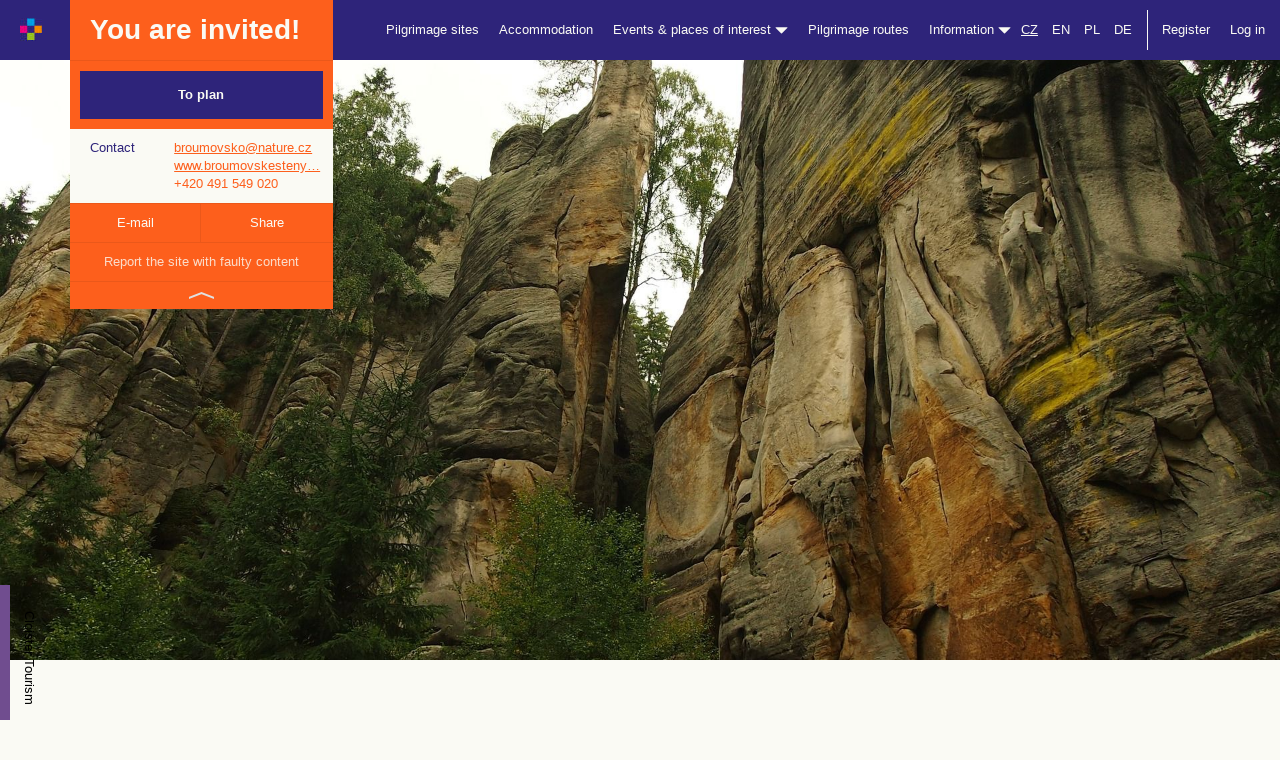

--- FILE ---
content_type: text/html; charset=utf-8
request_url: https://www.cirkevnituristika.cz/en/zajimavosti/broumovske-steny?lang=en
body_size: 7587
content:
<!DOCTYPE html>
<html>
<head>
	<meta charset="utf-8">
    <meta http-equiv="X-UA-Compatible" content="IE=edge">
    <meta name="viewport" content="width=device-width, initial-scale=1">
	<title>Broumov, Broumovské stěny | Church Tourism</title>
	<meta name="description" content="">
	<meta name="keywords" content="accommodation, feast dates, churches, pilgrimage routes, feast date, spiritual exercises, holy masses, events, faith, Christianity">
	<meta name="author" content="Church Tourism">
	<meta name="robots" content="index,follow"> 
    <link rel="stylesheet" type="text/css" href="//code.jquery.com/ui/1.11.4/themes/smoothness/jquery-ui.css">
    <link rel="stylesheet" href="//maxcdn.bootstrapcdn.com/bootstrap/3.3.6/css/bootstrap.min.css" integrity="sha384-1q8mTJOASx8j1Au+a5WDVnPi2lkFfwwEAa8hDDdjZlpLegxhjVME1fgjWPGmkzs7" crossorigin="anonymous">
	<link rel="stylesheet" href="/css/icons.css">
	<link rel="stylesheet" href="/css/style.css?id=1">
	<link rel="stylesheet" href="/css/karusel.css">
	<link rel="stylesheet" href="/css/modals.css">
	

	<!-- Matomo -->
	<script>
        var _paq = window._paq = window._paq || [];
		/* tracker methods like "setCustomDimension" should be called before "trackPageView" */
        _paq.push(['trackPageView']);
        _paq.push(['enableLinkTracking']);
        (function() {
            var u="https://matomo.dieceze.cz/";
            _paq.push(['setTrackerUrl', u+'matomo.php']);
            _paq.push(['setSiteId', '6']);
            var d=document, g=d.createElement('script'), s=d.getElementsByTagName('script')[0];
            g.async=true; g.src=u+'matomo.js'; s.parentNode.insertBefore(g,s);
        })();
	</script>
	<!-- End Matomo Code -->

	<script src="//code.jquery.com/jquery-1.12.0.min.js"></script>

</head>

<body class="detail-misto detail-zajimavost ">

<nav class="navbar navbar-default navbar-fixed-top">
  <div class="container-fluid">
    <!-- Brand and toggle get grouped for better mobile display -->
    <div class="navbar-header">
      <button type="button" class="navbar-toggle collapsed" data-toggle="collapse" data-target="#bs-example-navbar-collapse-1" aria-expanded="false">
        <span class="sr-only">Shift navigation</span>
        <span class="icon-bar"></span>
        <span class="icon-bar"></span>
        <span class="icon-bar"></span>
      </button>
      <a class="navbar-brand" href="/en/?lang=en">
      	<img src="/images/logo_m.jpg" style="height: 23px;margin-left:20px;margin-top:18px;">
     </a>
    </div>

    <!-- Collect the nav links, forms, and other content for toggling -->
    <div class="collapse navbar-collapse" id="bs-example-navbar-collapse-1">
      
     
          <div class="container hidden-xs hidden-sm"> 

	
  	<div class="row" > 
  		<div class="col-md-3" style="position:relative;"> 
  			<div class="detail-misto-float-panel-wrap">
      			<div class="detail-misto-float-panel">
      				<div class="detail-misto-float-panel-cena row">
      					<div class="col-sm-12">You are invited!</div>
  					</div>
  					<div class="collapse in" id="collapseDetailMisto">
          				<div class="detail-misto-float-panel-rezervovat">
          				  <a href="https://www.cirkevnituristika.cz/en/zajimavosti/broumovske-steny/do-planovace">To plan</a>
          				</div>
          				<div class="detail-misto-float-panel-content">
							<div class="row"> 
								<div class="col col-sm-4">Contact</div>
								<div class="col col-sm-8">
									<a href="mailto:broumovsko@nature.cz">broumovsko@nature.cz</a><br>
									<a href="http://www.broumovskesteny.cz" target="_blank">www.broumovskesteny…</a><br>
									+420 491 549 020
								</div>
							</div>
						</div>
          				<div class="hidden-xs hidden-sm detail-misto-float-panel-meta row">
          					<div class="col-sm-6"><a href="mailto:broumovsko@nature.cz">E-mail</a></div>
          					<div class="col-sm-6"><a href="https://www.facebook.com/sharer/sharer.php?u=www.cirkevnituristika.cz/en/zajimavosti/broumovske-steny?lang=en">Share</a></div>
          				</div>
      				</div>
      				<div class="hidden-xs hidden-sm detail-misto-float-panel-nahlasit"><a href="mailto:info@cirkevnituristika.cz">Report the site with faulty content</a></div>
      				<div class="hidden-xs hidden-sm detail-misto-float-panel-toggle"><a data-toggle="collapse" href="#collapseDetailMisto" aria-expanded="true" aria-controls="collapseDetailMisto" href="#"><span></span></a></div>
      			</div>
  			</div>
  		</div>
  	</div>
          </div>	
      
      <ul class="nav navbar-nav navbar-right">
      	
        <!-- <li><a n:href=":Front:Homepage:default">Home</a></li> -->
        

            <li><a href="/en/poutni-mista/?lang=en">Pilgrimage sites</a></li>

            <li><a href="/en/ubytovani/?lang=en">Accommodation</a></li>

            <li class="dropdown">
                <a href="#" class="dropdown-toggle" data-toggle="dropdown" role="button" aria-haspopup="true" aria-expanded="false">Events &amp; places of interest <span class="glyphicon glyphicon-triangle-bottom"></span></a>
                <ul class="dropdown-menu">
                    <li><a href="/en/zajimavosti/?lang=en">Places of interest&nbsp;&nbsp;&nbsp;&nbsp;&nbsp;&nbsp;</a></li>
                    <li><a href="/en/poute/?lang=en">Feast dates</a></li>
                    <li><a href="/en/duchovni-cviceni/?lang=en">Spiritual exercises</a></li>
                    <li><a href="/en/akce/?lang=en">Events</a></li>
                </ul>
            </li>

            <li><a href="/en/poutni-trasy/?lang=en">Pilgrimage routes</a></li>
        
        <li class="dropdown">
          <a href="#" class="dropdown-toggle" data-toggle="dropdown" role="button" aria-haspopup="true" aria-expanded="false">Information <span class="glyphicon glyphicon-triangle-bottom"></span></a>
          <ul class="dropdown-menu">
            <li><a href="https://www.cirkevnituristika.cz/en/o-nas/klasterni-turistika">Download</a></li>
            <li><a href="https://www.cirkevnituristika.cz/en/o-nas/romea-strata">Download</a></li>
            <li><a href="https://www.cirkevnituristika.cz/en/o-nas/cile">Destinations and Principles</a></li>
            <li><a href="https://www.cirkevnituristika.cz/en/o-nas/vseobecne-obchodni-podminky">General conditions</a></li>
</li>
          </ul>
        </li>
        
        <li><a class="active" style="text-decoration:underline;display:inline-block;padding-left:0;padding-right:0;" href="/homepage/zeme?idOblast=1&amp;backlink=L2VuL3phamltYXZvc3RpL2Jyb3Vtb3Zza2Utc3Rlbnk%2FbGFuZz1lbg%3D%3D">CZ</a>
    		<a  style="display:inline-block;padding-left:10px;padding-right:0;" href="/homepage/zeme?idOblast=4&amp;lang=en&amp;backlink=L2VuL3phamltYXZvc3RpL2Jyb3Vtb3Zza2Utc3Rlbnk%2FbGFuZz1lbg%3D%3D">EN</a> 
        	<a  style="display:inline-block;padding-left:10px;padding-right:0;" href="/homepage/zeme?idOblast=3&amp;lang=pl&amp;backlink=L2VuL3phamltYXZvc3RpL2Jyb3Vtb3Zza2Utc3Rlbnk%2FbGFuZz1lbg%3D%3D">PL</a>
        	<a  style="display:inline-block;padding-left:10px;padding-right:0;" href="/homepage/zeme?idOblast=2&amp;lang=at&amp;backlink=L2VuL3phamltYXZvc3RpL2Jyb3Vtb3Zza2Utc3Rlbnk%2FbGFuZz1lbg%3D%3D">DE</a>
        </li>
            
        
            <li class="separ-before"><a href="#" data-toggle="modal" data-target="#registerMenuModal">Register</a></li>
            <li><a href="#" data-toggle="modal" data-target="#profilLoginModal">Log in</a></li>

        
       	
      </ul>
      
    </div><!-- /.navbar-collapse -->
  </div><!-- /.container-fluid -->
  
  
  
  

</nav>

<div class="nav-placeholder"></div>
    
    <div class="main-content">
	
<div class="container-fluid detail-misto-header" style="background-image:url(/data/zajimavosti/228/228-jpg\.jpg);"> 


</div>
<div class="container-fluid detail-misto-content"> 

    <div class="container">
        
        <div class="row"> 
        
            <div class="detail-ubytovani-side col-md-3"></div>
            
            <div class="detail-ubytovani-content col-md-9"> 
                
                <h1><a style="color:inherit;display:inline-block;margin-right:10px;" href="https://www.cirkevnituristika.cz/en/zajimavosti/broumovske-steny">Broumov, Broumovské stěny</a> 
                	<a class="pull-right" style="font-size:14px;line-height:30px;font-weight:normal" href="https://www.cirkevnituristika.cz/en/zajimavosti"><span class="glyphicon glyphicon-chevron-left"></span> Back</a>
                </h1>
                
                <p class="detail-misto-meta">
                    
                    

                </p>
        
                <h2>Information</h2>
                
                <p></p>
                
                
                <p></p>
    
                <h3 class="text-center">The nearest <em style="color:#ec0c65;font-style:normal">pilgrim sites</em><br><span class="title-small">Visit these sites, too!</span></h3>

                <div class="rada text-center"> 
                    
                    <div class="row"> 
                        
                        <div class="poutni-misto col col-sm-6"> 
                            
                            <a href="https://www.cirkevnituristika.cz/en/poutni-mista/poutni-misto-6280">
                                
                                <div style="height:400px;background:url(\/data\/poutni-mista\/6280\/6280-jpg\.jpg) center center no-repeat;background-size:cover"></div>
                                
                                <span class="separ"></span>
                                
                                <strong><span>Křinice, Hvězda</span> kostel Panny Marie Sněžné<br>4.1 km</strong>
                            
                            </a>
                        
                        </div> 
                        <div class="poutni-misto col col-sm-6"> 
                            
                            <a href="https://www.cirkevnituristika.cz/en/poutni-mista/poutni-misto-6288">
                                
                                <div style="height:400px;background:url(\/\/placehold\.it\/600x400\/e5e5e7\/2e2878\?text\=FOTO) center center no-repeat;background-size:cover"></div>
                                
                                <span class="separ"></span>
                                
                                <strong><span>Broumov-Nové Město</span> kostel Panny Marie<br>5.3 km</strong>
                            
                            </a>
                        
                        </div> 
                    
                    </div>
                   
                    <div class="row"> 
                    
                        <div class="col-sm-12"> 
                        
                            <a class="btn btn-1 poutni-mista" href="https://www.cirkevnituristika.cz/en/poutni-mista">Explore other pilgrimage sites</a>
                        
                        </div>
                    
                    </div>
                
                </div>
                
                <h3 class="text-center">The nearest <em style="color:#077adb;font-style:normal">Accommodation</em><br><span class="title-small">Relax here</span></h3>

                <div class="rada text-center"> 
                    
                    <div class="row"> 
                        
                        <div class="ubytovani col col-sm-6"> 
                            
                            <a href="https://www.cirkevnituristika.cz/en/ubytovani/dum-hostu-klaster-broumov">
                                
                                <div style="height:400px;background:url(\/data\/ubytovani\/397\/638-jpg\.jpg) center center no-repeat;background-size:cover"></div>
                                
                                <span class="separ"></span>
                                
                                <strong><span>Broumov</span> Dům hostů klášter Broumov<br>5.9 km</strong>
                            
                            </a>
                        
                        </div> 
                        <div class="ubytovani col col-sm-6"> 
                            
                            <a href="https://www.cirkevnituristika.cz/en/ubytovani/dum-setkani-alberice">
                                
                                <div style="height:400px;background:url(\/data\/ubytovani\/483\/p1400553-jpg\.jpg) center center no-repeat;background-size:cover"></div>
                                
                                <span class="separ"></span>
                                
                                <strong><span>Horní Maršov - Dolní Albeřice</span> Dům setkání Albeřice<br>52.2 km</strong>
                            
                            </a>
                        
                        </div> 
                    
                    </div>
                   
                    <div class="row"> 
                    
                        <div class="col-sm-12"> 
                        
                            <a class="btn btn-1 ubytovani" href="https://www.cirkevnituristika.cz/en/ubytovani">Explore our offer</a>
                        
                        </div>
                    
                    </div>
                
                </div>
                
                <h3 class="text-center">The nearest <em style="color:#fd5f1c;font-style:normal">Places of interest</em><br><span class="title-small">Visit us!</span></h3>

                <div class="rada text-center"> 
                    
                    <div class="row"> 
                        
                        <div class="zajimavosti col col-sm-6"> 
                            
                            <a href="https://www.cirkevnituristika.cz/en/zajimavosti/broumovsky-klaster">
                                
                                <div style="height:400px;background:url(\/data\/zajimavosti\/225\/225-jpg\.jpg) center center no-repeat;background-size:cover"></div>
                                
                                <span class="separ"></span>
                                
                                <strong><span>Broumov</span> Broumovský klášter<br>5.9 km</strong>
                            
                            </a>
                        
                        </div> 
                        <div class="zajimavosti col col-sm-6"> 
                            
                            <a href="https://www.cirkevnituristika.cz/en/zajimavosti/muzeum-stavebnice-merkur">
                                
                                <div style="height:400px;background:url(\/data\/zajimavosti\/474\/474-jpg\.jpg) center center no-repeat;background-size:cover"></div>
                                
                                <span class="separ"></span>
                                
                                <strong><span>Police nad Metují</span> Muzeum stavebnice Merkur<br>7.3 km</strong>
                            
                            </a>
                        
                        </div> 
                    
                    </div>
                   
                    <div class="row"> 
                    
                        <div class="col-sm-12"> 
                        
                            <a class="btn btn-1 zajimavost" href="https://www.cirkevnituristika.cz/en/zajimavosti">Explore other interesting places</a>
                        
                        </div>
                    
                    </div>
                  
                </div>
            
            </div>
        
        </div>
        
    </div>

</div>

<div class="container-fluid detail-misto-mapa"> 

    <div class="row">
    
        <div id="detail-misto-mapa-seznam">

                <img style="z-index:1000" src="/images/mapy/k13.png">
        
        </div>
    
    </div>
    
</div>

<div class="container-fluid detail-misto-moznosti" style="margin-bottom:40px;"> 
    
    <h3 class="text-center">Haven’t found yet?<br><span class="title-small">Never mind, see our next offer!</span></h3>

    <div class="container rada text-center"> 
        
        <div class="row">
            
            <div class="poutni-misto col col-md-3"> 
                
                <a href="https://www.cirkevnituristika.cz/en/poutni-mista/poutni-misto-6280">
                                
                    <div style="height:400px;background:url(\/data\/poutni-mista\/6280\/6280-jpg\.jpg) center center no-repeat;background-size:cover"></div>
                    
                    <span class="separ"></span>
                    
                    <strong><span>Křinice, Hvězda</span> kostel Panny Marie Sněžné</strong>
                
                </a>
            
            </div>  
            
            <div class="ubytovani col col-md-3"> 
                
                <a href="https://www.cirkevnituristika.cz/en/ubytovani/dum-hostu-klaster-broumov">
                                
                    <div style="height:400px;background:url(\/data\/ubytovani\/397\/638-jpg\.jpg) center center no-repeat;background-size:cover"></div>
                    
                    <span class="separ"></span>
                    
                    <strong><span>Broumov</span> Dům hostů klášter Broumov</strong>
                
                </a>
            
            </div> 
            
            <div class="zajimavosti col col-md-3"> 
                
                <a href="https://www.cirkevnituristika.cz/en/zajimavosti/broumovsky-klaster">
                                
                    <div style="height:400px;background:url(\/data\/zajimavosti\/225\/225-jpg\.jpg) center center no-repeat;background-size:cover"></div>
                    
                    <span class="separ"></span>
                    
                    <strong><span>Broumov</span> Broumovský klášter</strong>
                
                </a>
            
            </div> 
            
            <div class="poutni-trasa col col-md-3"> 
                
                <a href="https://www.cirkevnituristika.cz/en/poutni-trasy">
                                
                    <div style="height:400px;background:url(/images/ubytovani/images/header_trasa.jpg) center center no-repeat;background-size:cover"></div>
                    
                    <span class="separ"></span>
                    
                    <strong><span>The Way of St. James</span> Route from Opava to Mikulov</strong>
                
                </a>
            
            </div> 
        
        </div>
        <!-- 
        <div class="row"> 
        
            <div class="col-sm-12"> 
            
                <a class="btn btn-1" href="https://www.cirkevnituristika.cz/en">Prozkoumejte další destinace</a>
            
            </div>
        
        </div>
         -->
    </div>

</div>

<div class="misto-hodnoceni">

    <div class="container-fluid "> 
    
        <div class="container"> 
    		
    		<div class="row">
    			
    			<div class="col-sm-6">
    				
    				<h3 style="margin-bottom:10px;">Reviews</h3>
    		
    				
                    <div style="display:inline-block;"> 
                    	
                    	<div class="acidjs-rating-stars acidjs-rating-disabled" style="display:inline-block">
                            <form>
                                <input disabled="disabled" type="radio"  name="group-3" id="group-3-0" value="5"><label for="group-3-0"></label><!--
                             --><input disabled="disabled" type="radio"  name="group-3" id="group-3-1" value="4"><label for="group-3-1"></label><!--
                             --><input disabled="disabled" type="radio"  name="group-3" id="group-3-2" value="3"><label for="group-3-2"></label><!--
                             --><input disabled="disabled" type="radio"  name="group-3" id="group-3-3" value="2"><label for="group-3-3"></label><!--
                             --><input disabled="disabled" type="radio"  name="group-3" id="group-3-4"  value="1"><label for="group-3-4"></label>
                            </form>
                        </div>
                    	
                    	out of total number <strong>0 reviews</strong>.
                    
                    </div>
    			
    			</div>
    			
    			<div class="col-sm-6 text-right">
    				
    				<a style="margin-top:50px;background:white;border:none;color:inherit;width:auto;padding:15px 30px;" class="btn btn-1"  onclick="alert(&quot;Registration is required for inserting review. Please register, if you haven’t done it yet.&quot;);return false;"  href="">Write review</a>
    			
    			</div>
    		
    		</div>
    	
    	</div>
    	
    </div>	
    	
    
    <div class="container-fluid hodnoceni-item">
        
        <div class="container">
        
            <div class="row"> 
             		
                <div class="col-sm-12">This site hasn’t been reviewed yet, be the first one and share your experience.</div>
            
            </div>  
        
        </div>
        
    </div>

</div>    
	
	</div>
    
<div class="container-fluid footer"> 
	
	<div class="row hidden-xs hidden-sm"> 
	
		<div class="col-sm-2">
			
			<p>© Church Tourism</p>
			
		</div>
		
		<div class="col-sm-10">	
			
			<ul class="text-right"> 
				
				<li><a href="mailto:admin@cirkevnituristika.cz">Technical support</a></li>
				
				<li><a href="mailto:podpora@cirkevnituristika.cz">Service support of Church Tourism</a></li>
				
				<li class="socials">
					
					<a href="https://www.facebook.com/cirkevni.turistika/"><img src="/images/facebook.jpg"></a> 
					<!-- 
					<a href=""><img src="/images/instagram.jpg"></a> 
					
					<a href=""><img src="/images/twitter.jpg"></a>
					 -->
				</li>
				
				<li>
				
					<a href="/en/sign-profil/in?lang=en">Log in</a>
					
				
				</li>
				
			</ul>
			
		</div>
	
	</div>
	
	<div class="row visible-xs visible-sm"> 
	
		<div class="col-sm-12 text-center">
			
			<p>
				
				<a href="https://www.facebook.com/cirkevni.turistika/"><img src="/images/facebook.jpg"></a> 
				<!-- 	
				<a href=""><img src="/images/instagram.jpg"></a> 
					
				<a href=""><img src="/images/twitter.jpg"></a>
			     -->
			</p>
			
		</div>
	
	</div>
	
</div>    



<div class="modal fade" id="profilLoginModal" tabindex="-1" role="dialog" aria-labelledby="profilLoginModalLabel">

  <div class="modal-dialog" role="document">
  
    <div class="modal-content">
    
      <div class="modal-header">
      
        <button type="button" class="close" data-dismiss="modal" aria-label="Close"><span aria-hidden="true">&times;</span></button>
        
        <h4 class="modal-title" id="registerMenuModalLabel">User Login</h4>
        
      </div>
      
      <div class="modal-body">
            

<form action="/zajimavosti/broumovske-steny?lang=en" method="post" id="frm-signProfilInForm">




            <div id="frm-signProfilInForm-login-pair" class="form-group required">


                    <label class="required control-label" for="frm-signProfilInForm-login">Login:</label>

                    <div class="controls">
                            <input type="text" name="login" class="form-control" id="frm-signProfilInForm-login" required data-nette-rules='[{"op":":filled","msg":"Type login."}]'>
                        
                    </div>

            </div>

            

            <div id="frm-signProfilInForm-password-pair" class="form-group required">


                    <label class="required control-label" for="frm-signProfilInForm-password">Password:</label>

                    <div class="controls">
                            <input type="password" name="password" class="form-control" id="frm-signProfilInForm-password" required data-nette-rules='[{"op":":filled","msg":"Type password."}]'>
                        
                    </div>

            </div>

            <div class="form-actions">
                
                <input type="submit" name="send" class="btn-default btn-primary btn-lg btn" value="Log in">
                </div>
<input type="hidden" name="do" value="signProfilInForm-submit"></form>

            	
        </div>
        
    </div>
    
  </div>
  
</div>



    



<div class="modal fade" id="registerMenuModal" tabindex="-1" role="dialog" aria-labelledby="registerMenuModalLabel">

  <div class="modal-dialog" role="document">
  
    <div class="modal-content">
    
      <div class="modal-header">
      
        <button type="button" class="close" data-dismiss="modal" aria-label="Close"><span aria-hidden="true">&times;</span></button>
        
        <h4 class="modal-title" id="registerMenuModalLabel">New account registration</h4>
        
      </div>
      
      <div class="modal-body register-links">
            
            <p><strong>USER</strong><br>Do you want to plan your own routes, see pilgrimage sites and interesting places, book accommodation for you and your family? Register as user.</p>
            
            <a class="btn btn-purple" href="/en/customer/registercustomer?lang=en">Register by email</a>
            
            <br>
            
            
            <p><strong>ADMINISTRATOR</strong><br>Do you want to list object that you own or take care of?
            Do you take care of a pilgrimage site, place of interest, parish house or any other church object that offers accommodation and do you want to present your object in Church Tourism offer? Register as an administrator.</p>
            
            <a class="btn btn-lightblue" href="/en/customer/registercustomer?typ=2&amp;lang=en">Register as an administrator</a>
            
            <!-- 
            <a class="btn btn-lightblue" href="/customer/registercustomer?typ=2&lang=en">Registrovat nové ubytování jako správce</a>
            
            <br />
            
            <a class="btn btn-pink" href="/customer/registercustomer?typ=1&lang=en">Registrovat nové poutní místo jako správce</a>
            
            <br />
            
            <a class="btn btn-orange" href="/customer/registercustomer?typ=3&lang=en">Registrovat zajímavost jako správce</a>
            -->
            	
        </div>
        
    </div>
    
  </div>
  
</div>



    



<div class="modal fade" id="registerByEmailModal" tabindex="-1" role="dialog" aria-labelledby="registerByEmailModalLabel">

  <div class="modal-dialog" role="document">
  
    <div class="modal-content">
    
      <div class="modal-header">
      
        <button type="button" class="close" data-dismiss="modal" aria-label="Close"><span aria-hidden="true">&times;</span></button>
        
        <h4 class="modal-title" id="registerByEmailModalLabel">Register</h4>
        
      </div>
      
      <div class="modal-body">
            
            <form method="post" action="/en/customer/registercustomer?lang=en">
        
                <div class="form-group required" id="frm-customerRegisterForm-email-pair-fast">
    
                    <label for="frm-customerRegisterForm-email-fast" class="required control-label">E-mail:</label>

                    <div class="controls">
                            
                        <input type="email" id="frm-customerRegisterForm-email-fast" class="form-control" name="email">
                        
                    </div>
    
                </div>

                <div class="form-group required" id="frm-customerRegisterForm-www-pair-fast">

                    <label for="frm-customerRegisterForm-www-fast" class="required control-label">WWW:</label>

                    <div class="controls">

                        <input type="text" id="frm-customerRegisterForm-www-fast" class="form-control registerWWW" name="WWW">

                    </div>

                </div>

                <div class="form-actions">
                    
                    <input type="submit" value="Registrovat" class="btn-default btn-primary btn-lg btn" name="send">
                    
                </div>
       
        	</form>
            	
       </div>
        
    </div>
    
  </div>
  
</div>



    



<div class="modal fade" id="hodnoceniModal" tabindex="-1" role="dialog" aria-labelledby="hodnoceniModalLabel">

  <div class="modal-dialog" role="document">
  
    <div class="modal-content">
    
      <div class="modal-header">
      
        <button type="button" class="close" data-dismiss="modal" aria-label="Close"><span aria-hidden="true">&times;</span></button>
        
        <h4 class="modal-title" id="registerByEmailModalLabel">Review</h4>
        
      </div>
      
      <div class="modal-body">
            
            <form method="post" action="/en/customer/hodnoceni?lang=en">
        
                <div class="form-group required">
    
                    <label for="frm-customerRegisterForm-email-fast" class="required control-label">Review text:</label>

                    <div class="controls">
                            
                        <textarea id="frm-customerRegisterForm-email-fast" class="form-control" name="text" style="height:200px;"></textarea>
                        
                    </div>
    
                </div>
                
                <div class="form-group required">
    
                    <label for="" class="required control-label">Review:</label>

                    <div class="controls">
                    
                    	<div class="acidjs-rating-stars">
                           
                                <input type="radio" name="rating" id="group-1-0" value="5"><label for="group-1-0"></label><!--
                                --><input type="radio" name="rating" id="group-1-1" value="4"><label for="group-1-1"></label><!--
                                --><input type="radio" name="rating" id="group-1-2" value="3"><label for="group-1-2"></label><!--
                                --><input type="radio" name="rating" id="group-1-3" value="2"><label for="group-1-3"></label><!--
                                --><input type="radio" name="rating" id="group-1-4"  value="1"><label for="group-1-4"></label>
                          
                        </div>
                        <!--     
                        <select id="frm-customerRegisterForm-email-fast" class="form-control" name="rating">
                        	
                        	<option value="1">nedoporučuji</option>
                        	
                        	<option value="2">průměrné</option>
                        	
                        	<option value="3">dobré</option>
                        	
                        	<option value="4">nadprůměrné</option>
                        	
                        	<option value="5">skvělé</option>
                        
                        </select>
                        -->
                    </div>
    
                </div>
    
                <div class="form-actions">
                    
                    <input type="submit" value="Odeslat" class="btn-default btn-primary btn-lg btn" name="send">
                    
                    
                    
                    <input type="hidden" name="zajimavost" value="228">
                    
                    
                    <input type="hidden" name="redir" value="/en/zajimavosti/broumovske-steny?lang=en">
                    
                </div>
       
        	</form>
            	
       </div>
        
    </div>
    
  </div>
  
</div>



    
    <div class="fixed-nav-sidebar"> 
    
    	
    	<a class="_kt" href="https://www.klasternituristika.cz/">Cloister Tourism</a>
    
    	<a class="_nn" href="http://www.nikodemovanoc.cz/">Nicodemus Night</a>
    	
    	<a class="_nk" href="http://www.nockostelu.cz">Night of Churches</a>
    	
    	<a class="_v" href="http://www.krestanskevanoce.cz/">Christmas</a>
    	
    	<a class="_ib" href="http://www.ibohosluzby.cz">Church Services</a>
    	
    </div>
    
    
        <script src="//maxcdn.bootstrapcdn.com/bootstrap/3.3.6/js/bootstrap.min.js" integrity="sha384-0mSbJDEHialfmuBBQP6A4Qrprq5OVfW37PRR3j5ELqxss1yVqOtnepnHVP9aJ7xS" crossorigin="anonymous"></script>
    	<script src="//nette.github.io/resources/js/netteForms.min.js"></script>
    	<script type="text/javascript" src="https://code.jquery.com/ui/1.11.4/jquery-ui.min.js"></script>
    	<script type="text/javascript" src="/js/nette.ajax.js"></script>
    	<script src="/js/main.js"></script>
    	
    	
    	<script>
        	$(document).ready(function() 
        	{
            	if ($('.datepicker').length > 0) {
            		
        	            $.datepicker.regional['cs'] = { 
        	              closeText: 'Cerrar', 
        	              prevText: "Previous", 
        	              nextText: "Next", 
        	              currentText: 'Hoy', 
        	              monthNames: ["January", "February", "March", "April", "May", "June", "July", "August", "September", "October", "November", "December"],
        	              monthNamesShort: ["January", "February", "March", "April", "May", "June", "July", "August", "September", "October", "November", "December"], 
        	              dayNames: ["Sunday", "Monday", "Tuesday", "Wednesday", "Thursday", "Friday", "Saturday"], 
        	              dayNamesShort: ["Sun", "Mon", "Tue", "Wed", "Thur", "Fri", "Sat"], 
        	              dayNamesMin: ["Sun", "Mon", "Tue", "Wed", "Thur", "Fri", "Sat"], 
        	              weekHeader: 'Sm', 
        	              dateFormat: 'dd.mm.yy', 
        	              firstDay: 1, 
        	              isRTL: false, 
        	              showMonthAfterYear: false, 
        	              yearSuffix: ''
        	          }; 
        	          
        	          $.datepicker.setDefaults($.datepicker.regional['cs']);
                  
                      $('.datepicker').datepicker({
                          changeMonth: true,
                          changeYear: true,
                          showOtherMonths: true,
                          selectOtherMonths: true,
                          //dateFormat: 'mm/dd/yy',
                          dateFormat: 'dd.mm.yy'
                      });
        
                      
                  }
            });
    	</script>

    
    <link rel="stylesheet" type="text/css" href="/lightbox/css/lightbox.css">
    <script type="text/javascript" src="/lightbox/js/lightbox.js"></script>
    <link rel="stylesheet" href="https://unpkg.com/leaflet@1.9.4/dist/leaflet.css"
                        integrity="sha256-p4NxAoJBhIIN+hmNHrzRCf9tD/miZyoHS5obTRR9BMY="
                        crossorigin="">
                   <script src="https://unpkg.com/leaflet@1.9.4/dist/leaflet.js"
                        integrity="sha256-20nQCchB9co0qIjJZRGuk2/Z9VM+kNiyxNV1lvTlZBo="
                        crossorigin=""></script>

                   <script type="text/javascript">

                           const API_KEY = "CvcOYVaG4L4trb_Mm33P8CnffxVKYytm5n9g20sODtg";
                           const map = L.map('detail-misto-mapa-seznam').setView([50.5462, 16.2975], 18);
                           </script>
                           <script type="text/javascript">
                           L.tileLayer(`https://api.mapy.com/v1/maptiles/basic/256/{z}/{x}/{y}?apikey=${API_KEY}`, {
                             minZoom: 0,
                             maxZoom: 19,
                             attribution: '<a href="https://api.mapy.com/copyright" target="_blank">&copy; Seznam.cz a.s. a další</a>',
                           }).addTo(map);
                           </script>
                           <script type="text/javascript">
                           L.Control.Watermark = L.Control.extend({
                               onAdd: function(map) {
                                   var img = L.DomUtil.create('img');

                                   img.src = 'https://api.mapy.com/img/api/logo.svg';
                                   img.style.width = '100px';


                                   return img;
                               },

                               onRemove: function(map) {
                                   // Nothing to do here
                               }
                           });

                           L.control.watermark = function(opts) {
                               return new L.Control.Watermark(opts);
                           }

                           L.control.watermark({ position: 'bottomright' }).addTo(map);


                           var CT_pin_zajimavost = L.icon({
                               iconUrl: "" + '/images/piny_mapy/CT_pin_zajimavost.png',
                               iconSize:     [33, 44], // size of the icon
                               iconAnchor:   [16, 43], // point of the icon which will correspond to marker's location
                               popupAnchor:  [0, -41] // point from which the popup should open relative to the iconAnchor
                           });

               var marker = L.marker([50.5462, 16.2975], {
                                           alt: null + ', ' + null,
                                           icon: CT_pin_zajimavost
                                       }).addTo(map)
        
    </script>   

	
</body>
</html>

--- FILE ---
content_type: text/css
request_url: https://www.cirkevnituristika.cz/css/icons.css
body_size: 537
content:
@font-face {
    font-family: 'icomoon';
    src:    url('../fonts/backup/icomoon.eot?9d2jxo');
    src:    url('../fonts/backup/icomoon.eot?9d2jxo#iefix') format('embedded-opentype'),
        url('../fonts/backup/icomoon.ttf?9d2jxo') format('truetype'),
        url('../fonts/backup/icomoon.woff?9d2jxo') format('woff'),
        url('../fonts/backup/icomoon.svg?9d2jxo#icomoon') format('svg');
    font-weight: normal;
    font-style: normal;
}

@font-face {
    font-family: 'icomoon2';
    src:    url('../fonts/icomoon.eot?9d2jxo');
    src:    url('../fonts/icomoon.eot?9d2jxo#iefix') format('embedded-opentype'),
        url('../fonts/icomoon.ttf?9d2jxo') format('truetype'),
        url('../fonts/icomoon.woff?9d2jxo') format('woff'),
        url('../fonts/icomoon.svg?9d2jxo#icomoon') format('svg');
    font-weight: normal;
    font-style: normal;
}

[class^="icon-"], [class*=" icon-"] {
    /* use !important to prevent issues with browser extensions that change fonts */
    font-family: 'icomoon' !important;
    speak: none;
    font-style: normal;
    font-weight: normal;
    font-variant: normal;
    text-transform: none;
    line-height: 1;

    /* Better Font Rendering =========== */
    -webkit-font-smoothing: antialiased;
    -moz-osx-font-smoothing: grayscale;
}

[class^="icon2-"], [class*=" icon2-"] {
    /* use !important to prevent issues with browser extensions that change fonts */
    font-family: 'icomoon2' !important;
    speak: none;
    font-style: normal;
    font-weight: normal;
    font-variant: normal;
    text-transform: none;
    line-height: 1;

    /* Better Font Rendering =========== */
    -webkit-font-smoothing: antialiased;
    -moz-osx-font-smoothing: grayscale;
}

.icon-bathroom:before {
    content: "\e900";
}
.icon-buildings:before {
    content: "\e901";
}
.icon-cold:before {
    content: "\e902";
}
.icon-commerce:before {
    content: "\e903";
}
.icon-connection:before {
    content: "\e904";
}
.icon-cooking:before {
    content: "\e905";
}
.icon-exit:before {
    content: "\e906";
}
.icon-hygiene:before {
    content: "\e907";
}
.icon-icon:before {
    content: "\e908";
}
.icon-kitchen:before {
    content: "\e909";
}
.icon-lift:before {
    content: "\e90a";
}
.icon-medicalcopy:before {
    content: "\e90b";
}
.icon-medical:before {
    content: "\e90c";
}
.icon-money:before {
    content: "\e90d";
}
.icon-nature:before {
    content: "\e90e";
}
.icon-oven:before {
    content: "\e90f";
}
.icon-peoplecopy:before {
    content: "\e910";
}
.icon-people:before {
    content: "\e911";
}
.icon-rest:before {
    content: "\e912";
}
.icon-restaurant:before {
    content: "\e913";
}
.icon-security:before {
    content: "\e914";
}
.icon-shield:before {
    content: "\e915";
}
.icon-signs:before {
    content: "\e916";
}
.icon-technologycopy2:before {
    content: "\e917";
}
.icon-technologycopy:before {
    content: "\e918";
}
.icon-technology:before {
    content: "\e919";
}
.icon-toolcopy2:before {
    content: "\e91a";
}
.icon-toolcopy:before {
    content: "\e91b";
}
.icon-tool:before {
    content: "\e91c";
}
.icon-transport:before {
    content: "\e91d";
}
.icon-travel:before {
    content: "\e91e";
}
.icon-bath:before {
    content: "\e91f";
}
.icon-bathroomcopy:before {
    content: "\e920";
}
.icon-cookingcopy:before {
    content: "\e921";
}
.icon2-kaple:before {
    content: "\e900";
}



--- FILE ---
content_type: text/css
request_url: https://www.cirkevnituristika.cz/css/karusel.css
body_size: 689
content:
/*
Fade content bs-carousel with hero headers
Code snippet by maridlcrmn (Follow me on Twitter @maridlcrmn) for Bootsnipp.com
Image credits: unsplash.com
*/

/********************************/
/*       Fade Bs-carousel       */
/********************************/

#bs-carousel {

}

.fade-carousel {
    position: relative;
}
.fade-carousel .carousel-inner .item {
    height: 100%;
}

.fade-carousel .carousel-inner {
    height: 100%;
    z-index: 2 !important;
}

.fade-carousel .carousel-indicators > li {
    margin: 0 2px;
    background-color: #f39c12;
    border-color: #f39c12;
    opacity: .7;
}
.fade-carousel .carousel-indicators > li.active {
    width: 10px;
    height: 10px;
    opacity: 1;
}

/********************************/
/*          Hero Headers        */
/********************************/
.hero {
    position: absolute;
    top: 50%;
    left: 50%;
    z-index: 30 !important;
    opacity: 1 !important;
    color: #fff;
    text-align: center;
    text-transform: uppercase;
    text-shadow: 1px 1px 0 rgba(0,0,0,.75);
    -webkit-transform: translate3d(-50%,-50%,0);
    -moz-transform: translate3d(-50%,-50%,0);
    -ms-transform: translate3d(-50%,-50%,0);
    -o-transform: translate3d(-50%,-50%,0);
    transform: translate3d(-50%,-50%,0);
}
.hero h1 {
    font-size: 6em;
    font-weight: bold;
    margin: 0;
    padding: 0;
}

.fade-carousel .carousel-inner .item .hero {
    opacity: 0;
    -webkit-transition: 2s all ease-in-out .1s;
    -moz-transition: 2s all ease-in-out .1s;
    -ms-transition: 2s all ease-in-out .1s;
    -o-transition: 2s all ease-in-out .1s;
    transition: 2s all ease-in-out .1s;
}
.fade-carousel .carousel-inner .item.active .hero {
    opacity: 1;
    z-index: 30 !important;
    -webkit-transition: 2s all ease-in-out .1s;
    -moz-transition: 2s all ease-in-out .1s;
    -ms-transition: 2s all ease-in-out .1s;
    -o-transition: 2s all ease-in-out .1s;
    transition: 2s all ease-in-out .1s;
}

/********************************/
/*            Overlay           */
/********************************/
.overlay {
    position: absolute;
    top: 0;
    left: 0;
    width: 100%;
    height: 100%;
    z-index: 5;
    background-color: #080d15;
    opacity: 0.25;
}

/********************************/
/*          Custom Buttons      */
/********************************/
.btn.btn-lg {padding: 10px 40px;}
.btn.btn-hero,
.btn.btn-hero:hover,
.btn.btn-hero:focus {
    color: #2e247a;
    background-color: #fafaf4;
    border-color: #fafaf4;
    outline: none;
    margin: 20px auto;
    opacity: 0.9;
    font-weight: bold;
    font-size: 1em;
}

/********************************/
/*       Slides backgrounds     */
/********************************/
.fade-carousel .slides {
}

.fade-carousel .slides .slide {
    height: 100%;
    height: 100%;
    background-size: cover;
    background-position: center center;
    background-repeat: no-repeat;
}


/********************************/
/*          Media Queries       */
/********************************/
@media screen and (min-width: 980px){
    .hero { width: 980px; }
}
@media screen and (max-width: 640px){
    .hero h1 { font-size: 2em; margin: 10px 10px;}
    .hero h3 { font-size: 0.8em; margin: 10px 10px;}
    .btn.btn-lg, .btn.btn-hero {margin: 10px 10px;}
}

--- FILE ---
content_type: text/css
request_url: https://www.cirkevnituristika.cz/lightbox/css/lightbox.css
body_size: 909
content:
/* Preload images */
body:after {
  content: url(../images/close.png) url(../images/loading.gif) url(../images/prev.png) url(../images/next.png);
  display: none;
}

.lightboxOverlay {
  position: absolute;
  top: 0;
  left: 0;
  z-index: 99999999999991;
  background: rgba(7, 122, 219, 0.9);
  display: none;
}

.lightbox {
  position: fixed;
  left: 0;
  width: 100%;
  z-index: 99999999999992;
  text-align: center;
  line-height: 0;
  font-weight: normal;
}

.lightbox .lb-image {
  display: block;
  height: auto;
  *max-width: inherit;
  max-height:80vh;
  *-webkit-border-radius: 3px;
  *-moz-border-radius: 3px;
  *-ms-border-radius: 3px;
  *-o-border-radius: 3px;
  *border-radius: 3px;
}

.lightbox a img {
  border: none;
}

.lb-outerContainer {
  position: relative;
  background-color: white;
  *zoom: 1;
  width: 250px;
  height: 250px;
  margin: 0 auto;
  *-webkit-border-radius: 4px;
  *-moz-border-radius: 4px;
  *-ms-border-radius: 4px;
  *-o-border-radius: 4px;
  *border-radius: 4px;
}

.lb-outerContainer:after {
  content: "";
  display: table;
  clear: both;
}

.lb-container {
  *padding: 4px;
}

.lb-loader {
  position: absolute;
  top: 43%;
  left: 0;
  height: 25%;
  width: 100%;
  text-align: center;
  line-height: 0;
}

.lb-cancel {
  display: block;
  width: 32px;
  height: 32px;
  margin: 0 auto;
  background: url(../images/loading.gif) no-repeat;
}

.lb-nav {
  position: absolute;
  top: 0;
  left: 0;
  height: 100%;
  width: 100%;
  z-index: 10;
}

.lb-container > .nav {
  left: 0;
}

.lb-nav a {
  outline: none;
  background-image: url('[data-uri]');
}

.lb-prev, .lb-next {
  height: 100%;
  cursor: pointer;
  display: block;
}

.lb-nav a.lb-prev {
	margin-left:-50px;
  width: 34%;
  left: 0;
  float: left;
  background: url(../images/prev.png) left 48% no-repeat;
  filter: progid:DXImageTransform.Microsoft.Alpha(Opacity=0);
  opacity: 0;
  -webkit-transition: opacity 0.6s;
  -moz-transition: opacity 0.6s;
  -o-transition: opacity 0.6s;
  transition: opacity 0.6s;
}

.lb-nav a.lb-prev:hover {
  filter: progid:DXImageTransform.Microsoft.Alpha(Opacity=100);
  opacity: 1;
}

.lb-nav a.lb-next {
	margin-right:-50px;	
  width: 64%;
  right: 0;
  float: right;
  background: url(../images/next.png) right 48% no-repeat;
  filter: progid:DXImageTransform.Microsoft.Alpha(Opacity=0);
  opacity: 0;
  -webkit-transition: opacity 0.6s;
  -moz-transition: opacity 0.6s;
  -o-transition: opacity 0.6s;
  transition: opacity 0.6s;
}

.lb-nav a.lb-next:hover {
  filter: progid:DXImageTransform.Microsoft.Alpha(Opacity=100);
  opacity: 1;
}

.lb-dataContainer {
  margin: 0 auto;
  padding-top: 5px;
  *zoom: 1;
  width: 100%;
  *-moz-border-radius-bottomleft: 4px;
  *-webkit-border-bottom-left-radius: 4px;
  *border-bottom-left-radius: 4px;
  *-moz-border-radius-bottomright: 4px;
  *-webkit-border-bottom-right-radius: 4px;
  *border-bottom-right-radius: 4px;
}

.lb-dataContainer:after {
  content: "";
  display: table;
  clear: both;
}

.lb-data {
  padding: 0 4px;
  color: #ccc;
}

.lb-data .lb-details {
  width: 100%;
  *float: left;
  text-align: left;
  line-height: 1.1em;
}

.lb-data .lb-caption {
  font-size: 14px;
  line-height: 1em;
  color:#fafaf4;
}

.lb-data .lb-number {
  display: block;
  *clear: left;
  padding-bottom: 1em;
  font-size: 14px;
  color: #fafaf4;
  float:right;
  text-align:right;
}

.lb-data .lb-close {
	
  display: block;
  *float: right;
  width: 120px;
  height: 25px;
  background: url(../images/close.png) top right no-repeat;
  *text-align: right;
  outline: none;
  *filter: progid:DXImageTransform.Microsoft.Alpha(Opacity=70);
  *opacity: 0.7;
  *-webkit-transition: opacity 0.2s;
  *-moz-transition: opacity 0.2s;
  *-o-transition: opacity 0.2s;
  *transition: opacity 0.2s;
  position:fixed;
  top:30px;
  right:30px;
}

.lb-data .lb-obrazky {
	
  display: block;
  width: 152px;
  height: 30px;
  background: url(../images/obrazky.png) top left no-repeat;
  outline: none;
  position:fixed;
  top:30px;
  left:30px;
}

.lb-data .lb-close:hover {
  cursor: pointer;
  filter: progid:DXImageTransform.Microsoft.Alpha(Opacity=100);
  opacity: 1;
}
